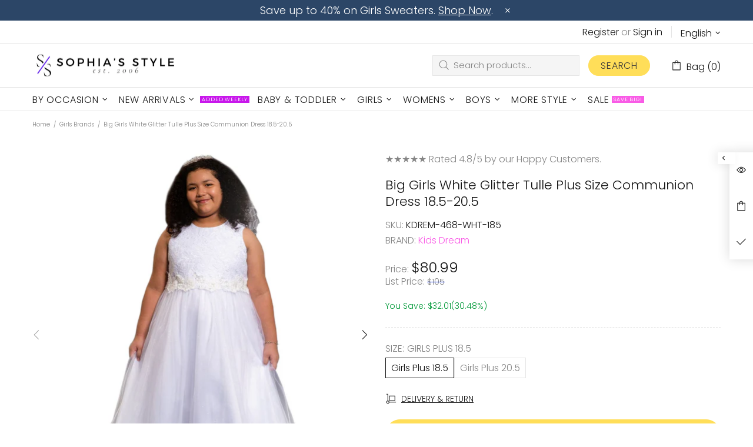

--- FILE ---
content_type: text/javascript; charset=utf-8
request_url: https://sophiasstyle.com/products/kids-dream-big-girls-white-glitter-tulle-plus-size-communion-dress-18-5-20-5.js
body_size: 927
content:
{"id":6635281154188,"title":"Big Girls White Glitter Tulle Plus Size Communion Dress 18.5-20.5","handle":"kids-dream-big-girls-white-glitter-tulle-plus-size-communion-dress-18-5-20-5","description":"\u003cp\u003eThis adorable plus size Kids Dream dress is a perfect choice for Holy Communion, a nice moment to celebrate sacramental life and church tradition.  This stunning dress is an extended size version of our popular \u003ca href=\"https:\/\/sophiasstyle.com\/products\/kids-dream-big-girls-white-floral-pearl-rhinestone-trim-communion-dress-8-16\" title=\"Products Kids Dream Big Girls White Glitter Tulle Plus Size Communion Dress 18.5-20.5\"\u003eKids Dream Big Girls White Glitter Tulle Communion Dress, which is available in sizes 2 to 16\u003c\/a\u003e.\u003c\/p\u003e\r\n\u003cp\u003eFull length dress with elegant bridal lace bodice and shimmery tulle skirt is detailed with an intricate trim of flowers, pearls, rhinestones, and ribbons on the waist. Tulle Hard Net for Extra Skirt Volume. Zip Fastening. Sash for tightening. Made in USA.\u003c\/p\u003e\r\n\u003cp\u003eWhether your daughter is attending a communion, wedding, or other special event, this dress is the perfect choice for a truly unforgettable look.\u003c\/p\u003e\r\n\u003cp\u003eAnd if you have a younger daughter who also needs a dress, be sure to check out our original \u003ca href=\"https:\/\/sophiasstyle.com\/products\/kids-dream-big-girls-white-floral-pearl-rhinestone-trim-communion-dress-8-16\" title=\"Products Kids Dream Big Girls White Glitter Tulle Plus Size Communion Dress 18.5-20.5\" data-mce-fragment=\"1\" data-mce-href=\"https:\/\/sophiasstyle.com\/products\/kids-dream-big-girls-white-floral-pearl-rhinestone-trim-communion-dress-8-16\"\u003eKids Dream Big Girls White Glitter Tulle Communion Dress, which is available in sizes 2 to 16\u003c\/a\u003e\u003cspan data-mce-fragment=\"1\"\u003e.\u003c\/span\u003e\u003c\/p\u003e","published_at":"2021-06-25T01:50:35-04:00","created_at":"2021-06-25T01:50:35-04:00","vendor":"Kids Dream","type":"Dress","tags":["Best Selling Girls Clothes","Communion","Dress","First Communion Clothes","Flower Girl","Flower Girl Dresses","Flower Girl Dresses Plus Size","Girls","Girls Brands","Girls Clothes","Girls Communion Dresses","Girls Dresses","Girls Plus 18.5","Girls Plus 20.5","Girls Plus Size Clothes","Girls Plus Size Communion Dresses","Girls Plus Size Dresses","Kids Dream Girls Clothes","New Arrivals","regular_priced","Special Occasion","White"],"price":8099,"price_min":8099,"price_max":8099,"available":true,"price_varies":false,"compare_at_price":0,"compare_at_price_min":0,"compare_at_price_max":0,"compare_at_price_varies":false,"variants":[{"id":39445351497868,"title":"Girls Plus 18.5","option1":"Girls Plus 18.5","option2":null,"option3":null,"sku":"KDREM-468-WHT-185","requires_shipping":true,"taxable":true,"featured_image":{"id":31484996321420,"product_id":6635281154188,"position":1,"created_at":"2023-02-10T10:22:40-05:00","updated_at":"2025-09-10T18:56:01-04:00","alt":"Kids Dream Big Girls White Glitter Tulle Plus Size Communion Dress 18.5-20.5 - SophiasStyle.com","width":1500,"height":2000,"src":"https:\/\/cdn.shopify.com\/s\/files\/1\/0303\/8344\/0012\/products\/dress-lace-glitter-tulle-plus-size-dress-1.jpg?v=1757544961","variant_ids":[39445351497868,39445351530636]},"available":true,"name":"Big Girls White Glitter Tulle Plus Size Communion Dress 18.5-20.5 - Girls Plus 18.5","public_title":"Girls Plus 18.5","options":["Girls Plus 18.5"],"price":8099,"weight":363,"compare_at_price":0,"inventory_management":"shopify","barcode":"753359626000","featured_media":{"alt":"Kids Dream Big Girls White Glitter Tulle Plus Size Communion Dress 18.5-20.5 - SophiasStyle.com","id":23838811259020,"position":1,"preview_image":{"aspect_ratio":0.75,"height":2000,"width":1500,"src":"https:\/\/cdn.shopify.com\/s\/files\/1\/0303\/8344\/0012\/products\/dress-lace-glitter-tulle-plus-size-dress-1.jpg?v=1757544961"}},"requires_selling_plan":false,"selling_plan_allocations":[]},{"id":39445351530636,"title":"Girls Plus 20.5","option1":"Girls Plus 20.5","option2":null,"option3":null,"sku":"KDREM-468-WHT-205","requires_shipping":true,"taxable":true,"featured_image":{"id":31484996321420,"product_id":6635281154188,"position":1,"created_at":"2023-02-10T10:22:40-05:00","updated_at":"2025-09-10T18:56:01-04:00","alt":"Kids Dream Big Girls White Glitter Tulle Plus Size Communion Dress 18.5-20.5 - SophiasStyle.com","width":1500,"height":2000,"src":"https:\/\/cdn.shopify.com\/s\/files\/1\/0303\/8344\/0012\/products\/dress-lace-glitter-tulle-plus-size-dress-1.jpg?v=1757544961","variant_ids":[39445351497868,39445351530636]},"available":true,"name":"Big Girls White Glitter Tulle Plus Size Communion Dress 18.5-20.5 - Girls Plus 20.5","public_title":"Girls Plus 20.5","options":["Girls Plus 20.5"],"price":8099,"weight":363,"compare_at_price":0,"inventory_management":"shopify","barcode":"753359626017","featured_media":{"alt":"Kids Dream Big Girls White Glitter Tulle Plus Size Communion Dress 18.5-20.5 - SophiasStyle.com","id":23838811259020,"position":1,"preview_image":{"aspect_ratio":0.75,"height":2000,"width":1500,"src":"https:\/\/cdn.shopify.com\/s\/files\/1\/0303\/8344\/0012\/products\/dress-lace-glitter-tulle-plus-size-dress-1.jpg?v=1757544961"}},"requires_selling_plan":false,"selling_plan_allocations":[]}],"images":["\/\/cdn.shopify.com\/s\/files\/1\/0303\/8344\/0012\/products\/dress-lace-glitter-tulle-plus-size-dress-1.jpg?v=1757544961","\/\/cdn.shopify.com\/s\/files\/1\/0303\/8344\/0012\/products\/468-white_9_9c494751-1f0f-420a-832a-a03c5dfb7cf1.jpg?v=1757544961","\/\/cdn.shopify.com\/s\/files\/1\/0303\/8344\/0012\/products\/468_9_b7547e62-b23a-4d9e-9aea-6f3ed1669974.jpg?v=1757544961","\/\/cdn.shopify.com\/s\/files\/1\/0303\/8344\/0012\/products\/468_sizechart.jpg?v=1757544961"],"featured_image":"\/\/cdn.shopify.com\/s\/files\/1\/0303\/8344\/0012\/products\/dress-lace-glitter-tulle-plus-size-dress-1.jpg?v=1757544961","options":[{"name":"Size","position":1,"values":["Girls Plus 18.5","Girls Plus 20.5"]}],"url":"\/products\/kids-dream-big-girls-white-glitter-tulle-plus-size-communion-dress-18-5-20-5","media":[{"alt":"Kids Dream Big Girls White Glitter Tulle Plus Size Communion Dress 18.5-20.5 - SophiasStyle.com","id":23838811259020,"position":1,"preview_image":{"aspect_ratio":0.75,"height":2000,"width":1500,"src":"https:\/\/cdn.shopify.com\/s\/files\/1\/0303\/8344\/0012\/products\/dress-lace-glitter-tulle-plus-size-dress-1.jpg?v=1757544961"},"aspect_ratio":0.75,"height":2000,"media_type":"image","src":"https:\/\/cdn.shopify.com\/s\/files\/1\/0303\/8344\/0012\/products\/dress-lace-glitter-tulle-plus-size-dress-1.jpg?v=1757544961","width":1500},{"alt":"Kids Dream Big Girls White Glitter Tulle Plus Size Communion Dress 18.5-20.5 - SophiasStyle.com","id":23921366892684,"position":2,"preview_image":{"aspect_ratio":0.75,"height":2000,"width":1500,"src":"https:\/\/cdn.shopify.com\/s\/files\/1\/0303\/8344\/0012\/products\/468-white_9_9c494751-1f0f-420a-832a-a03c5dfb7cf1.jpg?v=1757544961"},"aspect_ratio":0.75,"height":2000,"media_type":"image","src":"https:\/\/cdn.shopify.com\/s\/files\/1\/0303\/8344\/0012\/products\/468-white_9_9c494751-1f0f-420a-832a-a03c5dfb7cf1.jpg?v=1757544961","width":1500},{"alt":"Kids Dream Big Girls White Glitter Tulle Plus Size Communion Dress 18.5-20.5 - SophiasStyle.com","id":23776675168396,"position":3,"preview_image":{"aspect_ratio":0.75,"height":2000,"width":1500,"src":"https:\/\/cdn.shopify.com\/s\/files\/1\/0303\/8344\/0012\/products\/468_9_b7547e62-b23a-4d9e-9aea-6f3ed1669974.jpg?v=1757544961"},"aspect_ratio":0.75,"height":2000,"media_type":"image","src":"https:\/\/cdn.shopify.com\/s\/files\/1\/0303\/8344\/0012\/products\/468_9_b7547e62-b23a-4d9e-9aea-6f3ed1669974.jpg?v=1757544961","width":1500},{"alt":"Kids Dream Big Girls White Glitter Tulle Plus Size Communion Dress 18.5-20.5 - SophiasStyle.com","id":23921361223820,"position":4,"preview_image":{"aspect_ratio":0.75,"height":1000,"width":750,"src":"https:\/\/cdn.shopify.com\/s\/files\/1\/0303\/8344\/0012\/products\/468_sizechart.jpg?v=1757544961"},"aspect_ratio":0.75,"height":1000,"media_type":"image","src":"https:\/\/cdn.shopify.com\/s\/files\/1\/0303\/8344\/0012\/products\/468_sizechart.jpg?v=1757544961","width":750}],"requires_selling_plan":false,"selling_plan_groups":[]}